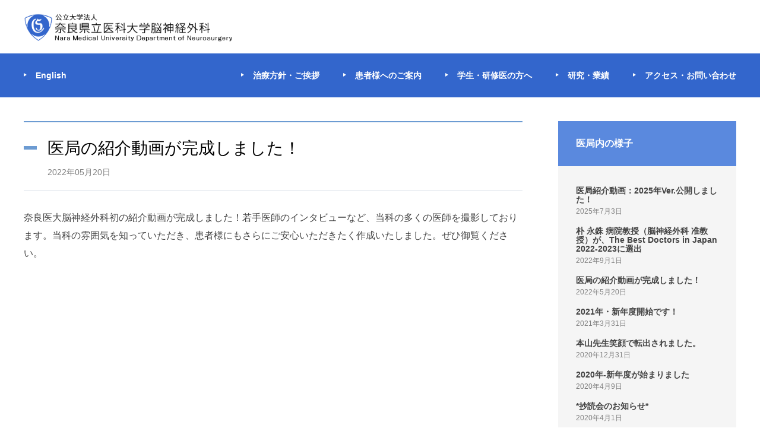

--- FILE ---
content_type: text/html; charset=UTF-8
request_url: https://naraidai-neuro.jp/youtube1/
body_size: 10678
content:
<!DOCTYPE html>
<html lang="ja" class="no-js no-svg">
<head>
<title>医局の紹介動画が完成しました！ | 奈良県立医科大学脳神経外科 Department of Neurosurgery Nara Medical University (NMU)</title>
<meta name="description" content="奈良県立医科大学脳神経外科のホームページです。Department of Neurosurgery Nara Medical University (NMU)">
<meta charset="UTF-8">
<meta name="viewport" content="width=1080">
<link rel="shortcut icon" href="/favicon.ico">
<link rel="apple-touch-icon" sizes="180x180"
    href="https://naraidai-neuro.jp/wpr12022/wp-content/themes/theme2019/images/homeicon.png">
<link rel="apple-touch-icon-precomposed"
    href="https://naraidai-neuro.jp/wpr12022/wp-content/themes/theme2019/images/homeicon.png">
<link rel="icon" sizes="192x192"
    href="https://naraidai-neuro.jp/wpr12022/wp-content/themes/theme2019/images/homeicon.png">
<meta name='robots' content='max-image-preview:large' />
	<style>img:is([sizes="auto" i], [sizes^="auto," i]) { contain-intrinsic-size: 3000px 1500px }</style>
	<link rel='dns-prefetch' href='//use.fontawesome.com' />
<script type="text/javascript">
/* <![CDATA[ */
window._wpemojiSettings = {"baseUrl":"https:\/\/s.w.org\/images\/core\/emoji\/16.0.1\/72x72\/","ext":".png","svgUrl":"https:\/\/s.w.org\/images\/core\/emoji\/16.0.1\/svg\/","svgExt":".svg","source":{"concatemoji":"https:\/\/naraidai-neuro.jp\/wpr12022\/wp-includes\/js\/wp-emoji-release.min.js?ver=6.8.3"}};
/*! This file is auto-generated */
!function(s,n){var o,i,e;function c(e){try{var t={supportTests:e,timestamp:(new Date).valueOf()};sessionStorage.setItem(o,JSON.stringify(t))}catch(e){}}function p(e,t,n){e.clearRect(0,0,e.canvas.width,e.canvas.height),e.fillText(t,0,0);var t=new Uint32Array(e.getImageData(0,0,e.canvas.width,e.canvas.height).data),a=(e.clearRect(0,0,e.canvas.width,e.canvas.height),e.fillText(n,0,0),new Uint32Array(e.getImageData(0,0,e.canvas.width,e.canvas.height).data));return t.every(function(e,t){return e===a[t]})}function u(e,t){e.clearRect(0,0,e.canvas.width,e.canvas.height),e.fillText(t,0,0);for(var n=e.getImageData(16,16,1,1),a=0;a<n.data.length;a++)if(0!==n.data[a])return!1;return!0}function f(e,t,n,a){switch(t){case"flag":return n(e,"\ud83c\udff3\ufe0f\u200d\u26a7\ufe0f","\ud83c\udff3\ufe0f\u200b\u26a7\ufe0f")?!1:!n(e,"\ud83c\udde8\ud83c\uddf6","\ud83c\udde8\u200b\ud83c\uddf6")&&!n(e,"\ud83c\udff4\udb40\udc67\udb40\udc62\udb40\udc65\udb40\udc6e\udb40\udc67\udb40\udc7f","\ud83c\udff4\u200b\udb40\udc67\u200b\udb40\udc62\u200b\udb40\udc65\u200b\udb40\udc6e\u200b\udb40\udc67\u200b\udb40\udc7f");case"emoji":return!a(e,"\ud83e\udedf")}return!1}function g(e,t,n,a){var r="undefined"!=typeof WorkerGlobalScope&&self instanceof WorkerGlobalScope?new OffscreenCanvas(300,150):s.createElement("canvas"),o=r.getContext("2d",{willReadFrequently:!0}),i=(o.textBaseline="top",o.font="600 32px Arial",{});return e.forEach(function(e){i[e]=t(o,e,n,a)}),i}function t(e){var t=s.createElement("script");t.src=e,t.defer=!0,s.head.appendChild(t)}"undefined"!=typeof Promise&&(o="wpEmojiSettingsSupports",i=["flag","emoji"],n.supports={everything:!0,everythingExceptFlag:!0},e=new Promise(function(e){s.addEventListener("DOMContentLoaded",e,{once:!0})}),new Promise(function(t){var n=function(){try{var e=JSON.parse(sessionStorage.getItem(o));if("object"==typeof e&&"number"==typeof e.timestamp&&(new Date).valueOf()<e.timestamp+604800&&"object"==typeof e.supportTests)return e.supportTests}catch(e){}return null}();if(!n){if("undefined"!=typeof Worker&&"undefined"!=typeof OffscreenCanvas&&"undefined"!=typeof URL&&URL.createObjectURL&&"undefined"!=typeof Blob)try{var e="postMessage("+g.toString()+"("+[JSON.stringify(i),f.toString(),p.toString(),u.toString()].join(",")+"));",a=new Blob([e],{type:"text/javascript"}),r=new Worker(URL.createObjectURL(a),{name:"wpTestEmojiSupports"});return void(r.onmessage=function(e){c(n=e.data),r.terminate(),t(n)})}catch(e){}c(n=g(i,f,p,u))}t(n)}).then(function(e){for(var t in e)n.supports[t]=e[t],n.supports.everything=n.supports.everything&&n.supports[t],"flag"!==t&&(n.supports.everythingExceptFlag=n.supports.everythingExceptFlag&&n.supports[t]);n.supports.everythingExceptFlag=n.supports.everythingExceptFlag&&!n.supports.flag,n.DOMReady=!1,n.readyCallback=function(){n.DOMReady=!0}}).then(function(){return e}).then(function(){var e;n.supports.everything||(n.readyCallback(),(e=n.source||{}).concatemoji?t(e.concatemoji):e.wpemoji&&e.twemoji&&(t(e.twemoji),t(e.wpemoji)))}))}((window,document),window._wpemojiSettings);
/* ]]> */
</script>
<link rel='stylesheet' id='pt-cv-public-style-css' href='https://naraidai-neuro.jp/wpr12022/wp-content/plugins/content-views-query-and-display-post-page/public/assets/css/cv.css?ver=4.2' type='text/css' media='all' />
<style id='wp-emoji-styles-inline-css' type='text/css'>

	img.wp-smiley, img.emoji {
		display: inline !important;
		border: none !important;
		box-shadow: none !important;
		height: 1em !important;
		width: 1em !important;
		margin: 0 0.07em !important;
		vertical-align: -0.1em !important;
		background: none !important;
		padding: 0 !important;
	}
</style>
<link rel='stylesheet' id='wp-block-library-css' href='https://naraidai-neuro.jp/wpr12022/wp-includes/css/dist/block-library/style.min.css?ver=6.8.3' type='text/css' media='all' />
<style id='classic-theme-styles-inline-css' type='text/css'>
/*! This file is auto-generated */
.wp-block-button__link{color:#fff;background-color:#32373c;border-radius:9999px;box-shadow:none;text-decoration:none;padding:calc(.667em + 2px) calc(1.333em + 2px);font-size:1.125em}.wp-block-file__button{background:#32373c;color:#fff;text-decoration:none}
</style>
<style id='global-styles-inline-css' type='text/css'>
:root{--wp--preset--aspect-ratio--square: 1;--wp--preset--aspect-ratio--4-3: 4/3;--wp--preset--aspect-ratio--3-4: 3/4;--wp--preset--aspect-ratio--3-2: 3/2;--wp--preset--aspect-ratio--2-3: 2/3;--wp--preset--aspect-ratio--16-9: 16/9;--wp--preset--aspect-ratio--9-16: 9/16;--wp--preset--color--black: #000000;--wp--preset--color--cyan-bluish-gray: #abb8c3;--wp--preset--color--white: #ffffff;--wp--preset--color--pale-pink: #f78da7;--wp--preset--color--vivid-red: #cf2e2e;--wp--preset--color--luminous-vivid-orange: #ff6900;--wp--preset--color--luminous-vivid-amber: #fcb900;--wp--preset--color--light-green-cyan: #7bdcb5;--wp--preset--color--vivid-green-cyan: #00d084;--wp--preset--color--pale-cyan-blue: #8ed1fc;--wp--preset--color--vivid-cyan-blue: #0693e3;--wp--preset--color--vivid-purple: #9b51e0;--wp--preset--gradient--vivid-cyan-blue-to-vivid-purple: linear-gradient(135deg,rgba(6,147,227,1) 0%,rgb(155,81,224) 100%);--wp--preset--gradient--light-green-cyan-to-vivid-green-cyan: linear-gradient(135deg,rgb(122,220,180) 0%,rgb(0,208,130) 100%);--wp--preset--gradient--luminous-vivid-amber-to-luminous-vivid-orange: linear-gradient(135deg,rgba(252,185,0,1) 0%,rgba(255,105,0,1) 100%);--wp--preset--gradient--luminous-vivid-orange-to-vivid-red: linear-gradient(135deg,rgba(255,105,0,1) 0%,rgb(207,46,46) 100%);--wp--preset--gradient--very-light-gray-to-cyan-bluish-gray: linear-gradient(135deg,rgb(238,238,238) 0%,rgb(169,184,195) 100%);--wp--preset--gradient--cool-to-warm-spectrum: linear-gradient(135deg,rgb(74,234,220) 0%,rgb(151,120,209) 20%,rgb(207,42,186) 40%,rgb(238,44,130) 60%,rgb(251,105,98) 80%,rgb(254,248,76) 100%);--wp--preset--gradient--blush-light-purple: linear-gradient(135deg,rgb(255,206,236) 0%,rgb(152,150,240) 100%);--wp--preset--gradient--blush-bordeaux: linear-gradient(135deg,rgb(254,205,165) 0%,rgb(254,45,45) 50%,rgb(107,0,62) 100%);--wp--preset--gradient--luminous-dusk: linear-gradient(135deg,rgb(255,203,112) 0%,rgb(199,81,192) 50%,rgb(65,88,208) 100%);--wp--preset--gradient--pale-ocean: linear-gradient(135deg,rgb(255,245,203) 0%,rgb(182,227,212) 50%,rgb(51,167,181) 100%);--wp--preset--gradient--electric-grass: linear-gradient(135deg,rgb(202,248,128) 0%,rgb(113,206,126) 100%);--wp--preset--gradient--midnight: linear-gradient(135deg,rgb(2,3,129) 0%,rgb(40,116,252) 100%);--wp--preset--font-size--small: 13px;--wp--preset--font-size--medium: 20px;--wp--preset--font-size--large: 36px;--wp--preset--font-size--x-large: 42px;--wp--preset--spacing--20: 0.44rem;--wp--preset--spacing--30: 0.67rem;--wp--preset--spacing--40: 1rem;--wp--preset--spacing--50: 1.5rem;--wp--preset--spacing--60: 2.25rem;--wp--preset--spacing--70: 3.38rem;--wp--preset--spacing--80: 5.06rem;--wp--preset--shadow--natural: 6px 6px 9px rgba(0, 0, 0, 0.2);--wp--preset--shadow--deep: 12px 12px 50px rgba(0, 0, 0, 0.4);--wp--preset--shadow--sharp: 6px 6px 0px rgba(0, 0, 0, 0.2);--wp--preset--shadow--outlined: 6px 6px 0px -3px rgba(255, 255, 255, 1), 6px 6px rgba(0, 0, 0, 1);--wp--preset--shadow--crisp: 6px 6px 0px rgba(0, 0, 0, 1);}:where(.is-layout-flex){gap: 0.5em;}:where(.is-layout-grid){gap: 0.5em;}body .is-layout-flex{display: flex;}.is-layout-flex{flex-wrap: wrap;align-items: center;}.is-layout-flex > :is(*, div){margin: 0;}body .is-layout-grid{display: grid;}.is-layout-grid > :is(*, div){margin: 0;}:where(.wp-block-columns.is-layout-flex){gap: 2em;}:where(.wp-block-columns.is-layout-grid){gap: 2em;}:where(.wp-block-post-template.is-layout-flex){gap: 1.25em;}:where(.wp-block-post-template.is-layout-grid){gap: 1.25em;}.has-black-color{color: var(--wp--preset--color--black) !important;}.has-cyan-bluish-gray-color{color: var(--wp--preset--color--cyan-bluish-gray) !important;}.has-white-color{color: var(--wp--preset--color--white) !important;}.has-pale-pink-color{color: var(--wp--preset--color--pale-pink) !important;}.has-vivid-red-color{color: var(--wp--preset--color--vivid-red) !important;}.has-luminous-vivid-orange-color{color: var(--wp--preset--color--luminous-vivid-orange) !important;}.has-luminous-vivid-amber-color{color: var(--wp--preset--color--luminous-vivid-amber) !important;}.has-light-green-cyan-color{color: var(--wp--preset--color--light-green-cyan) !important;}.has-vivid-green-cyan-color{color: var(--wp--preset--color--vivid-green-cyan) !important;}.has-pale-cyan-blue-color{color: var(--wp--preset--color--pale-cyan-blue) !important;}.has-vivid-cyan-blue-color{color: var(--wp--preset--color--vivid-cyan-blue) !important;}.has-vivid-purple-color{color: var(--wp--preset--color--vivid-purple) !important;}.has-black-background-color{background-color: var(--wp--preset--color--black) !important;}.has-cyan-bluish-gray-background-color{background-color: var(--wp--preset--color--cyan-bluish-gray) !important;}.has-white-background-color{background-color: var(--wp--preset--color--white) !important;}.has-pale-pink-background-color{background-color: var(--wp--preset--color--pale-pink) !important;}.has-vivid-red-background-color{background-color: var(--wp--preset--color--vivid-red) !important;}.has-luminous-vivid-orange-background-color{background-color: var(--wp--preset--color--luminous-vivid-orange) !important;}.has-luminous-vivid-amber-background-color{background-color: var(--wp--preset--color--luminous-vivid-amber) !important;}.has-light-green-cyan-background-color{background-color: var(--wp--preset--color--light-green-cyan) !important;}.has-vivid-green-cyan-background-color{background-color: var(--wp--preset--color--vivid-green-cyan) !important;}.has-pale-cyan-blue-background-color{background-color: var(--wp--preset--color--pale-cyan-blue) !important;}.has-vivid-cyan-blue-background-color{background-color: var(--wp--preset--color--vivid-cyan-blue) !important;}.has-vivid-purple-background-color{background-color: var(--wp--preset--color--vivid-purple) !important;}.has-black-border-color{border-color: var(--wp--preset--color--black) !important;}.has-cyan-bluish-gray-border-color{border-color: var(--wp--preset--color--cyan-bluish-gray) !important;}.has-white-border-color{border-color: var(--wp--preset--color--white) !important;}.has-pale-pink-border-color{border-color: var(--wp--preset--color--pale-pink) !important;}.has-vivid-red-border-color{border-color: var(--wp--preset--color--vivid-red) !important;}.has-luminous-vivid-orange-border-color{border-color: var(--wp--preset--color--luminous-vivid-orange) !important;}.has-luminous-vivid-amber-border-color{border-color: var(--wp--preset--color--luminous-vivid-amber) !important;}.has-light-green-cyan-border-color{border-color: var(--wp--preset--color--light-green-cyan) !important;}.has-vivid-green-cyan-border-color{border-color: var(--wp--preset--color--vivid-green-cyan) !important;}.has-pale-cyan-blue-border-color{border-color: var(--wp--preset--color--pale-cyan-blue) !important;}.has-vivid-cyan-blue-border-color{border-color: var(--wp--preset--color--vivid-cyan-blue) !important;}.has-vivid-purple-border-color{border-color: var(--wp--preset--color--vivid-purple) !important;}.has-vivid-cyan-blue-to-vivid-purple-gradient-background{background: var(--wp--preset--gradient--vivid-cyan-blue-to-vivid-purple) !important;}.has-light-green-cyan-to-vivid-green-cyan-gradient-background{background: var(--wp--preset--gradient--light-green-cyan-to-vivid-green-cyan) !important;}.has-luminous-vivid-amber-to-luminous-vivid-orange-gradient-background{background: var(--wp--preset--gradient--luminous-vivid-amber-to-luminous-vivid-orange) !important;}.has-luminous-vivid-orange-to-vivid-red-gradient-background{background: var(--wp--preset--gradient--luminous-vivid-orange-to-vivid-red) !important;}.has-very-light-gray-to-cyan-bluish-gray-gradient-background{background: var(--wp--preset--gradient--very-light-gray-to-cyan-bluish-gray) !important;}.has-cool-to-warm-spectrum-gradient-background{background: var(--wp--preset--gradient--cool-to-warm-spectrum) !important;}.has-blush-light-purple-gradient-background{background: var(--wp--preset--gradient--blush-light-purple) !important;}.has-blush-bordeaux-gradient-background{background: var(--wp--preset--gradient--blush-bordeaux) !important;}.has-luminous-dusk-gradient-background{background: var(--wp--preset--gradient--luminous-dusk) !important;}.has-pale-ocean-gradient-background{background: var(--wp--preset--gradient--pale-ocean) !important;}.has-electric-grass-gradient-background{background: var(--wp--preset--gradient--electric-grass) !important;}.has-midnight-gradient-background{background: var(--wp--preset--gradient--midnight) !important;}.has-small-font-size{font-size: var(--wp--preset--font-size--small) !important;}.has-medium-font-size{font-size: var(--wp--preset--font-size--medium) !important;}.has-large-font-size{font-size: var(--wp--preset--font-size--large) !important;}.has-x-large-font-size{font-size: var(--wp--preset--font-size--x-large) !important;}
:where(.wp-block-post-template.is-layout-flex){gap: 1.25em;}:where(.wp-block-post-template.is-layout-grid){gap: 1.25em;}
:where(.wp-block-columns.is-layout-flex){gap: 2em;}:where(.wp-block-columns.is-layout-grid){gap: 2em;}
:root :where(.wp-block-pullquote){font-size: 1.5em;line-height: 1.6;}
</style>
<link rel='stylesheet' id='reset-css' href='https://naraidai-neuro.jp/wpr12022/wp-content/themes/theme2019/css/reset.css?ver=1768692522' type='text/css' media='all' />
<link rel='stylesheet' id='style-css' href='https://naraidai-neuro.jp/wpr12022/wp-content/themes/theme2019/css/style.css?ver=1768692522' type='text/css' media='all' />
<link rel='stylesheet' id='load-fa-css' href='https://use.fontawesome.com/releases/v5.6.3/css/all.css?ver=6.8.3' type='text/css' media='all' />
<link rel='stylesheet' id='select-css-css' href='https://naraidai-neuro.jp/wpr12022/wp-content/themes/theme2019/css/select-css.css?ver=6.8.3' type='text/css' media='all' />
<link rel='stylesheet' id='wp-members-css' href='https://naraidai-neuro.jp/wpr12022/wp-content/plugins/wp-members/assets/css/forms/generic-no-float.min.css?ver=3.5.4.3' type='text/css' media='all' />
<link rel='stylesheet' id='dflip-style-css' href='https://naraidai-neuro.jp/wpr12022/wp-content/plugins/3d-flipbook-dflip-lite/assets/css/dflip.min.css?ver=2.3.75' type='text/css' media='all' />
<script type="text/javascript" src="https://naraidai-neuro.jp/wpr12022/wp-includes/js/jquery/jquery.min.js?ver=3.7.1" id="jquery-core-js"></script>
<script type="text/javascript" src="https://naraidai-neuro.jp/wpr12022/wp-includes/js/jquery/jquery-migrate.min.js?ver=3.4.1" id="jquery-migrate-js"></script>
<script type="text/javascript" src="https://naraidai-neuro.jp/wpr12022/wp-content/themes/theme2019/js/jquery.scripts.js?ver=1768692522" id="custom-script-js"></script>
<link rel="https://api.w.org/" href="https://naraidai-neuro.jp/wp-json/" /><link rel="alternate" title="JSON" type="application/json" href="https://naraidai-neuro.jp/wp-json/wp/v2/posts/3950" /><link rel="EditURI" type="application/rsd+xml" title="RSD" href="https://naraidai-neuro.jp/wpr12022/xmlrpc.php?rsd" />
<meta name="generator" content="WordPress 6.8.3" />
<link rel="canonical" href="https://naraidai-neuro.jp/youtube1/" />
<link rel='shortlink' href='https://naraidai-neuro.jp/?p=3950' />
<link rel="alternate" title="oEmbed (JSON)" type="application/json+oembed" href="https://naraidai-neuro.jp/wp-json/oembed/1.0/embed?url=https%3A%2F%2Fnaraidai-neuro.jp%2Fyoutube1%2F" />
<link rel="alternate" title="oEmbed (XML)" type="text/xml+oembed" href="https://naraidai-neuro.jp/wp-json/oembed/1.0/embed?url=https%3A%2F%2Fnaraidai-neuro.jp%2Fyoutube1%2F&#038;format=xml" />
<!-- Analytics by WP Statistics - https://wp-statistics.com -->
		<style type="text/css" id="wp-custom-css">
			.red{
color:red;
margin-bottom: 20px;
padding: 16px 0;
border-bottom: 2px solid red;
font-size: 1.5rem;
}

.page-contents p {
    color: #434343;
	line-height: 1.9;}

.page-contents ul li {
    color: #434343;
	line-height: 2.3;}

.topt {background-color: transparent;}		</style>
		</head>

<body>

<header>

<div class="header-inner">
    <h1><a href="https://naraidai-neuro.jp"><img src="https://naraidai-neuro.jp/wpr12022/wp-content/themes/theme2019/images/logo.png"
            alt="公立大学法人 奈良県立医科大学脳神経外科"></a></h1>
    <div class="btn-menu-sp">
        <div class="btn-menu-labelset"><i class="fas fa-bars"></i>
            <div>MENU</div>
        </div>
        <div class="btn-menu-labelset"><i class="fas fa-times"></i>
            <div>CLOSE</div>
        </div>
    </div>
</div>
<div class="global-menu">
    <nav class="menu-%e3%82%b0%e3%83%ad%e3%83%bc%e3%83%90%e3%83%ab%e3%83%8a%e3%83%93-container"><ul id="menu-%e3%82%b0%e3%83%ad%e3%83%bc%e3%83%90%e3%83%ab%e3%83%8a%e3%83%93" class="menu"><li id="menu-item-4816" class="menu-item menu-item-type-post_type menu-item-object-page menu-item-4816"><a href="https://naraidai-neuro.jp/about/">治療方針・ご挨拶</a></li>
<li id="menu-item-2019" class="menu-item menu-item-type-post_type menu-item-object-page menu-item-has-children menu-item-2019"><a href="https://naraidai-neuro.jp/gairai/">患者様へのご案内</a>
<ul class="sub-menu">
	<li id="menu-item-4195" class="menu-item menu-item-type-post_type menu-item-object-page menu-item-4195"><a href="https://naraidai-neuro.jp/gairai/">外来のご案内</a></li>
	<li id="menu-item-2027" class="menu-item menu-item-type-post_type menu-item-object-page menu-item-2027"><a href="https://naraidai-neuro.jp/gairai/staff/">担当医・スタッフ紹介</a></li>
	<li id="menu-item-2028" class="menu-item menu-item-type-post_type menu-item-object-page menu-item-2028"><a href="https://naraidai-neuro.jp/gairai/senshin/">先進医療紹介</a></li>
	<li id="menu-item-2077" class="menu-item menu-item-type-taxonomy menu-item-object-category menu-item-2077"><a href="https://naraidai-neuro.jp/category/senmon/">専門外来</a></li>
</ul>
</li>
<li id="menu-item-2030" class="menu-item menu-item-type-post_type menu-item-object-page menu-item-has-children menu-item-2030"><a href="https://naraidai-neuro.jp/student/">学生・研修医の方へ</a>
<ul class="sub-menu">
	<li id="menu-item-2029" class="menu-item menu-item-type-post_type menu-item-object-page menu-item-2029"><a href="https://naraidai-neuro.jp/student/zen/">前期研修医募集</a></li>
	<li id="menu-item-2042" class="menu-item menu-item-type-post_type menu-item-object-page menu-item-2042"><a href="https://naraidai-neuro.jp/student/kou/">後期研修医募集</a></li>
	<li id="menu-item-2884" class="menu-item menu-item-type-post_type menu-item-object-page menu-item-2884"><a href="https://naraidai-neuro.jp/student/idaisei/">医大生−授業</a></li>
	<li id="menu-item-2031" class="menu-item menu-item-type-post_type menu-item-object-page menu-item-2031"><a href="https://naraidai-neuro.jp/student/kanren/">関連病院・研修病院</a></li>
	<li id="menu-item-2078" class="menu-item menu-item-type-taxonomy menu-item-object-category menu-item-2078"><a href="https://naraidai-neuro.jp/category/taiken/">体験記</a></li>
	<li id="menu-item-4297" class="menu-item menu-item-type-taxonomy menu-item-object-category current-post-ancestor current-menu-parent current-post-parent menu-item-4297"><a href="https://naraidai-neuro.jp/category/ikyoku/">医局内の様子</a></li>
	<li id="menu-item-2016" class="menu-item menu-item-type-post_type menu-item-object-page menu-item-2016"><a href="https://naraidai-neuro.jp/kenshu/">▶お問い合わせ-見学・研修</a></li>
</ul>
</li>
<li id="menu-item-2043" class="menu-item menu-item-type-post_type menu-item-object-page menu-item-has-children menu-item-2043"><a href="https://naraidai-neuro.jp/kenkyu/">研究・業績</a>
<ul class="sub-menu">
	<li id="menu-item-4188" class="menu-item menu-item-type-post_type menu-item-object-page menu-item-has-children menu-item-4188"><a href="https://naraidai-neuro.jp/kenkyu/rinsyo/">臨床研究</a>
	<ul class="sub-menu">
		<li id="menu-item-4215" class="menu-item menu-item-type-taxonomy menu-item-object-category menu-item-4215"><a href="https://naraidai-neuro.jp/category/rinsho/">承認済み研究（オプトイン）</a></li>
	</ul>
</li>
	<li id="menu-item-4189" class="menu-item menu-item-type-post_type menu-item-object-page menu-item-has-children menu-item-4189"><a href="https://naraidai-neuro.jp/kenkyu/kiso/">基礎研究</a>
	<ul class="sub-menu">
		<li id="menu-item-4190" class="menu-item menu-item-type-post_type menu-item-object-page menu-item-4190"><a href="https://naraidai-neuro.jp/kenkyu/kiso/kiso-kyoketu/">脳虚血グループ</a></li>
		<li id="menu-item-4191" class="menu-item menu-item-type-post_type menu-item-object-page menu-item-4191"><a href="https://naraidai-neuro.jp/kenkyu/kiso/kiso-syuyou/">脳腫瘍グループ</a></li>
	</ul>
</li>
	<li id="menu-item-4193" class="menu-item menu-item-type-post_type menu-item-object-page menu-item-4193"><a href="https://naraidai-neuro.jp/kenkyu/%e7%a0%94%e7%a9%b6%e6%a5%ad%e7%b8%be/">研究業績</a></li>
	<li id="menu-item-4192" class="menu-item menu-item-type-post_type menu-item-object-page menu-item-4192"><a href="https://naraidai-neuro.jp/kenkyu/syujyutu/">手術実績</a></li>
	<li id="menu-item-4194" class="menu-item menu-item-type-post_type menu-item-object-page menu-item-4194"><a href="https://naraidai-neuro.jp/kenkyu/kihu/">寄付のお願い</a></li>
</ul>
</li>
<li id="menu-item-2044" class="menu-item menu-item-type-post_type menu-item-object-page menu-item-2044"><a href="https://naraidai-neuro.jp/access/">アクセス・お問い合わせ</a></li>
<li id="menu-item-2046" class="menu-item menu-item-type-post_type menu-item-object-page menu-item-has-children menu-item-2046"><a href="https://naraidai-neuro.jp/english/">English</a>
<ul class="sub-menu">
	<li id="menu-item-2014" class="menu-item menu-item-type-post_type menu-item-object-page menu-item-2014"><a href="https://naraidai-neuro.jp/english/en-research/">Research</a></li>
	<li id="menu-item-2859" class="menu-item menu-item-type-post_type menu-item-object-page menu-item-2859"><a href="https://naraidai-neuro.jp/gairai/staff/">Staff</a></li>
	<li id="menu-item-2013" class="menu-item menu-item-type-post_type menu-item-object-page menu-item-2013"><a href="https://naraidai-neuro.jp/english/en-access/">Access</a></li>
	<li id="menu-item-2048" class="menu-item menu-item-type-post_type menu-item-object-page menu-item-2048"><a href="https://naraidai-neuro.jp/kenshu/">▶Contact</a></li>
</ul>
</li>
</ul></nav></div>

</header>

<div class="main">
    <div class="main-column inner-wide">
        <div class="contents">

            
            <section class="blog">
                <div class="blog-titleset">
                    <h3 class="blog-titleset-title">医局の紹介動画が完成しました！</h3>
                                        <div class="blog-titleset-date">2022年05月20日</div>
                                    </div>
                <div class="blog-contents">
                    <div class="page-contents">
                        <p>奈良医大脳神経外科初の紹介動画が完成しました！若手医師のインタビューなど、当科の多くの医師を撮影しております。当科の雰囲気を知っていただき、患者様にもさらにご安心いただきたく作成いたしました。ぜひ御覧ください。</p>
<p><iframe title="奈良医大-脳神経外科:治療方針、医局案内（医師インタビュー、手術実績、設備案内など）-2022" width="500" height="281" src="https://www.youtube.com/embed/qw3vehW9rMY?feature=oembed" frameborder="0" allow="accelerometer; autoplay; clipboard-write; encrypted-media; gyroscope; picture-in-picture; web-share" referrerpolicy="strict-origin-when-cross-origin" allowfullscreen></iframe></p>
                    </div>
                </div>
            </section>

            
        </div>

        <div class="sidebar">
<nav><div class="menu-c2-%e5%8c%bb%e5%b1%80%e5%86%85%e3%81%ae%e6%a7%98%e5%ad%90-container"><ul id="menu-c2-%e5%8c%bb%e5%b1%80%e5%86%85%e3%81%ae%e6%a7%98%e5%ad%90" class="menu"><li id="menu-item-2484" class="menu-item menu-item-type-taxonomy menu-item-object-category current-post-ancestor current-menu-parent current-post-parent menu-item-2484"><a href="https://naraidai-neuro.jp/category/ikyoku/">医局内の様子</a></li>
</ul></div></nav><nav><div class="textwidget custom-html-widget"><div class="pt-cv-wrapper"><div class="pt-cv-view pt-cv-grid pt-cv-colsys" id="pt-cv-view-6102a2af08"><div data-id="pt-cv-page-1" class="pt-cv-page" data-cvc="1"><div class="col-md-12 col-sm-12 col-xs-12 pt-cv-content-item pt-cv-1-col" ><div class='pt-cv-ifield'><h4 class="pt-cv-title"><a href="https://naraidai-neuro.jp/2025movie/" class="_self" target="_self" >医局紹介動画：2025年Ver.公開しました！</a></h4>
<div class="pt-cv-meta-fields"><span class="entry-date"> <time datetime="2025-07-03T23:24:26+09:00">2025年7月3日</time></span></div></div></div>
<div class="col-md-12 col-sm-12 col-xs-12 pt-cv-content-item pt-cv-1-col" ><div class='pt-cv-ifield'><h4 class="pt-cv-title"><a href="https://naraidai-neuro.jp/best2022-23/" class="_self" target="_self" >朴 永銖 病院教授（脳神経外科 准教授）が、The Best Doctors in Japan 2022-2023に選出</a></h4>
<div class="pt-cv-meta-fields"><span class="entry-date"> <time datetime="2022-09-01T16:12:50+09:00">2022年9月1日</time></span></div></div></div>
<div class="col-md-12 col-sm-12 col-xs-12 pt-cv-content-item pt-cv-1-col" ><div class='pt-cv-ifield'><h4 class="pt-cv-title"><a href="https://naraidai-neuro.jp/youtube1/" class="_self" target="_self" >医局の紹介動画が完成しました！</a></h4>
<div class="pt-cv-meta-fields"><span class="entry-date"> <time datetime="2022-05-20T20:01:24+09:00">2022年5月20日</time></span></div></div></div>
<div class="col-md-12 col-sm-12 col-xs-12 pt-cv-content-item pt-cv-1-col" ><div class='pt-cv-ifield'><h4 class="pt-cv-title"><a href="https://naraidai-neuro.jp/2021%e5%b9%b4%e6%96%b0%e5%b9%b4%e5%ba%a6%e9%96%8b%e5%a7%8b%ef%bc%81/" class="_self" target="_self" >2021年・新年度開始です！</a></h4>
<div class="pt-cv-meta-fields"><span class="entry-date"> <time datetime="2021-03-31T22:23:22+09:00">2021年3月31日</time></span></div></div></div>
<div class="col-md-12 col-sm-12 col-xs-12 pt-cv-content-item pt-cv-1-col" ><div class='pt-cv-ifield'><h4 class="pt-cv-title"><a href="https://naraidai-neuro.jp/2020-12-motoyamadr/" class="_self" target="_self" >本山先生笑顔で転出されました。</a></h4>
<div class="pt-cv-meta-fields"><span class="entry-date"> <time datetime="2020-12-31T16:45:33+09:00">2020年12月31日</time></span></div></div></div>
<div class="col-md-12 col-sm-12 col-xs-12 pt-cv-content-item pt-cv-1-col" ><div class='pt-cv-ifield'><h4 class="pt-cv-title"><a href="https://naraidai-neuro.jp/2020-2/" class="_self" target="_self" >2020年-新年度が始まりました</a></h4>
<div class="pt-cv-meta-fields"><span class="entry-date"> <time datetime="2020-04-09T10:04:25+09:00">2020年4月9日</time></span></div></div></div>
<div class="col-md-12 col-sm-12 col-xs-12 pt-cv-content-item pt-cv-1-col" ><div class='pt-cv-ifield'><h4 class="pt-cv-title"><a href="https://naraidai-neuro.jp/syoudokukai/" class="_self" target="_self" >*抄読会のお知らせ*</a></h4>
<div class="pt-cv-meta-fields"><span class="entry-date"> <time datetime="2020-04-01T15:00:08+09:00">2020年4月1日</time></span></div></div></div>
<div class="col-md-12 col-sm-12 col-xs-12 pt-cv-content-item pt-cv-1-col" ><div class='pt-cv-ifield'><h4 class="pt-cv-title"><a href="https://naraidai-neuro.jp/2017%e5%b9%b4%e8%84%b3%e6%95%99%e3%82%ab%e3%83%b3%e3%83%95%e3%82%a1%e5%a4%8f%e3%83%ac%e3%82%af/" class="_self" target="_self" >2017年脳教カンファ(夏レク)</a></h4>
<div class="pt-cv-meta-fields"><span class="entry-date"> <time datetime="2019-05-15T06:51:50+09:00">2019年5月15日</time></span></div></div></div>
<div class="col-md-12 col-sm-12 col-xs-12 pt-cv-content-item pt-cv-1-col" ><div class='pt-cv-ifield'><h4 class="pt-cv-title"><a href="https://naraidai-neuro.jp/%e9%82%84%e6%9a%a6%e7%a5%9d%e3%81%84/" class="_self" target="_self" >還暦祝い</a></h4>
<div class="pt-cv-meta-fields"><span class="entry-date"> <time datetime="2017-12-15T13:42:55+09:00">2017年12月15日</time></span></div></div></div>
<div class="col-md-12 col-sm-12 col-xs-12 pt-cv-content-item pt-cv-1-col" ><div class='pt-cv-ifield'><h4 class="pt-cv-title"><a href="https://naraidai-neuro.jp/%e9%87%8e%e7%90%83%e5%a4%a7%e4%bc%9a%e2%88%922017%e5%b9%b46%e6%9c%88/" class="_self" target="_self" >野球大会−2017年6月</a></h4>
<div class="pt-cv-meta-fields"><span class="entry-date"> <time datetime="2017-06-13T15:06:23+09:00">2017年6月13日</time></span></div></div></div></div></div></div></div></nav></div>
    </div>
</div>

<footer class="footer">
            <div class="inner-wide">
                <div class="footer-columns">
                    <div class="footer-link-nav">
                        <div class="footer-link-nav-double">
                            <a href="https://naraidai-neuro.jp/access/"><i class="fas fa-map-marker-alt"></i>アクセス</a>
                            <a href="https://naraidai-neuro.jp/kenshu/"><i class="fas fa-envelope"></i>研修・見学の<br>お問い合わせ</a>
                        </div>
                        <a href="https://naraidai-neuro.jp/member/" class="footer-link-nav-member"><i class="fas fa-caret-right"></i>会員専用ページはこちら</a>
                    </div>
                    <div class="footer-link-related">
                        <a href="http://www.naramed-u.ac.jp/"><img src="https://naraidai-neuro.jp/wpr12022/wp-content/themes/theme2019/images/nmu.gif" alt="奈良県立医科大学"></a>
                        <a href="http://www.naramed-u.ac.jp/hospital/index.html"><img src="https://naraidai-neuro.jp/wpr12022/wp-content/themes/theme2019/images/nmuh.gif" alt="奈良県立医科大学附属病院"></a>
                    </div>
                    <div class="footer-info">
                        <p class="footer-info-name">奈良県立医科大学脳神経外科</p>
                        <p class="footer-info-address">〒634-8522　奈良県橿原市四条町840<br>
                                TEL：<a href="tel:0744223051"><span class="footer-info-tel">0744-22-3051</span>（代表）</a><br>
                                FAX：0744-29-0818（脳神経外科医局）</p>
                    </div>
                </div>
                <small class="footer-credit">
                        (C) Nara medical university department of neurosurgery.<br>
                        All Rights Reserved.<br>
                        当サイト内のコンテンツの無断転用を禁じます。
                </small>
           </div>
        </footer>
        <div id="page-top" class="page-top">
                <div>
                <a id="move-page-top" class="move-page-top">
                    <i class="fas fa-arrow-up"></i><p>TOPに<br>戻る</p>
                </a>
            </div>
            </div>
    </div>
    <script type="speculationrules">
{"prefetch":[{"source":"document","where":{"and":[{"href_matches":"\/*"},{"not":{"href_matches":["\/wpr12022\/wp-*.php","\/wpr12022\/wp-admin\/*","\/wpr12022\/wp-content\/uploads\/*","\/wpr12022\/wp-content\/*","\/wpr12022\/wp-content\/plugins\/*","\/wpr12022\/wp-content\/themes\/theme2019\/*","\/*\\?(.+)"]}},{"not":{"selector_matches":"a[rel~=\"nofollow\"]"}},{"not":{"selector_matches":".no-prefetch, .no-prefetch a"}}]},"eagerness":"conservative"}]}
</script>
<script type="text/javascript" id="pt-cv-content-views-script-js-extra">
/* <![CDATA[ */
var PT_CV_PUBLIC = {"_prefix":"pt-cv-","page_to_show":"5","_nonce":"fdf9921858","is_admin":"","is_mobile":"","ajaxurl":"https:\/\/naraidai-neuro.jp\/wpr12022\/wp-admin\/admin-ajax.php","lang":"","loading_image_src":"data:image\/gif;base64,R0lGODlhDwAPALMPAMrKygwMDJOTkz09PZWVla+vr3p6euTk5M7OzuXl5TMzMwAAAJmZmWZmZszMzP\/\/\/yH\/[base64]\/wyVlamTi3nSdgwFNdhEJgTJoNyoB9ISYoQmdjiZPcj7EYCAeCF1gEDo4Dz2eIAAAh+QQFCgAPACwCAAAADQANAAAEM\/DJBxiYeLKdX3IJZT1FU0iIg2RNKx3OkZVnZ98ToRD4MyiDnkAh6BkNC0MvsAj0kMpHBAAh+QQFCgAPACwGAAAACQAPAAAEMDC59KpFDll73HkAA2wVY5KgiK5b0RRoI6MuzG6EQqCDMlSGheEhUAgqgUUAFRySIgAh+QQFCgAPACwCAAIADQANAAAEM\/DJKZNLND\/[base64]"};
var PT_CV_PAGINATION = {"first":"\u00ab","prev":"\u2039","next":"\u203a","last":"\u00bb","goto_first":"Go to first page","goto_prev":"Go to previous page","goto_next":"Go to next page","goto_last":"Go to last page","current_page":"Current page is","goto_page":"Go to page"};
/* ]]> */
</script>
<script type="text/javascript" src="https://naraidai-neuro.jp/wpr12022/wp-content/plugins/content-views-query-and-display-post-page/public/assets/js/cv.js?ver=4.2" id="pt-cv-content-views-script-js"></script>
<script type="text/javascript" src="https://naraidai-neuro.jp/wpr12022/wp-content/plugins/3d-flipbook-dflip-lite/assets/js/dflip.min.js?ver=2.3.75" id="dflip-script-js"></script>
        <script data-cfasync="false">
          var dFlipLocation = 'https://naraidai-neuro.jp/wpr12022/wp-content/plugins/3d-flipbook-dflip-lite/assets/';
          var dFlipWPGlobal = {"text":{"toggleSound":"\u30b5\u30a6\u30f3\u30c9\u306e\u30aa\u30f3 \/ \u30aa\u30d5","toggleThumbnails":"\u30b5\u30e0\u30cd\u30a4\u30eb\u3092\u8868\u793a","toggleOutline":"\u76ee\u6b21 \/ \u30d6\u30c3\u30af\u30de\u30fc\u30af","previousPage":"\u524d\u306e\u30da\u30fc\u30b8\u3078","nextPage":"\u6b21\u306e\u30da\u30fc\u30b8\u3078","toggleFullscreen":"\u5168\u753b\u9762\u8868\u793a\u306b\u5207\u308a\u66ff\u3048","zoomIn":"\u62e1\u5927","zoomOut":"\u7e2e\u5c0f","toggleHelp":"\u30d8\u30eb\u30d7","singlePageMode":"\u5358\u4e00\u30da\u30fc\u30b8\u30e2\u30fc\u30c9","doublePageMode":"\u898b\u958b\u304d\u30e2\u30fc\u30c9","downloadPDFFile":"PDF \u30d5\u30a1\u30a4\u30eb\u3092\u30c0\u30a6\u30f3\u30ed\u30fc\u30c9","gotoFirstPage":"\u6700\u521d\u306e\u30da\u30fc\u30b8\u3078","gotoLastPage":"\u6700\u5f8c\u306e\u30da\u30fc\u30b8\u3078","share":"\u5171\u6709","mailSubject":"\u79c1\u306e\u30d6\u30c3\u30af\u3092\u305c\u3072\u898b\u3066\u304f\u3060\u3055\u3044\u3002","mailBody":"\u3053\u306e\u30b5\u30a4\u30c8\u3092\u30c1\u30a7\u30c3\u30af {{url}}","loading":"\u8aad\u307f\u8fbc\u307f\u4e2d "},"viewerType":"flipbook","moreControls":"download,pageMode,startPage,endPage,sound","hideControls":"","scrollWheel":"false","backgroundColor":"#777","backgroundImage":"","height":"auto","paddingLeft":"20","paddingRight":"20","controlsPosition":"bottom","duration":800,"soundEnable":"true","enableDownload":"true","showSearchControl":"false","showPrintControl":"false","enableAnnotation":false,"enableAnalytics":"false","webgl":"true","hard":"none","maxTextureSize":"1600","rangeChunkSize":"524288","zoomRatio":1.5,"stiffness":3,"pageMode":"0","singlePageMode":"0","pageSize":"0","autoPlay":"false","autoPlayDuration":5000,"autoPlayStart":"false","linkTarget":"2","sharePrefix":"flipbook-"};
        </script>
          </body>
</html>

--- FILE ---
content_type: application/javascript
request_url: https://naraidai-neuro.jp/wpr12022/wp-content/themes/theme2019/js/jquery.scripts.js?ver=1768692522
body_size: 1167
content:
jQuery(function ($) {

	var ua = navigator.userAgent;
	if((ua.indexOf('iPhone') > 0) || ua.indexOf('iPod') > 0 || (ua.indexOf('Android') > 0 && ua.indexOf('Mobile') > 0)){
		$('head').prepend('<meta name="viewport" content="width=device-width,initial-scale=1">');
	} else {
		$('head').prepend('<meta name="viewport" content="width=1260">');
	}

	$(document).ready(function () {
		if ($('.top-keyvisual').size()) {
			$('.top-keyvisual').slick({
				autoplay: true,
				arrows: false,
				speed: 5000,
				fade: true,
				centerMode: true,
			});
		}

		//特別なお知らせがなければ非表示
		if ($('.top-special-info').size() == 0) {
			$('.top-special-info-wrapper').remove();
		}


		$('.global-menu').css('transition', 'all 0.4s');	

		$('section').each(function () {
			var elemPos = $(this).offset().top;
			var scroll = $(window).scrollTop();
			var windowHeight = $(window).height();
			if (scroll > elemPos - windowHeight + 200) {
				$(this).children('div').addClass('scrollin');
			}
		});

		$('a:has(img)').css('border', 'none');	
		$('video').wrap('<div class="video"></div>');
	});

	var timer = false;
	$(window).resize(function () {
		if (timer !== false) {
			clearTimeout(timer);
		}
		timer = setTimeout(function () {
			$('.global-menu').css('transition', 'all 0.4s');
		}, 200);
		$('.global-menu').css('transition', '');
	});

	$('.btn-menu-sp').click(function () {
		$('.global-menu').toggleClass('open');
		$('.btn-menu-labelset').toggle();
	});

	var topBtn = $('#page-top');
	topBtn.hide();
	$(window).scroll(function () {
		if ($(this).scrollTop() > 200) { //スクロール値
			topBtn.fadeIn();
		} else {
			topBtn.fadeOut();
		}
	});
	// 動きをスムーズに
	topBtn.click(function () {
		$('body,html').animate({
			scrollTop: 0
		}, 500);
		return false;
	});

	$(window).scroll(function (e) {
		var bottomY = 60, //スクロール時の下からの位置
			$window = $(e.currentTarget),
			height = $window.height(), //ウィンドウ(ブラウザ)の高さ
			scrollTop = $window.scrollTop(), //スクロール量
			documentHeight = $(document).height(), //ページ全体の高さ
			footerHeight = $('footer').height(); //フッタの高さ
		bottomHeight = footerHeight + height + scrollTop + bottomY - documentHeight;
		if (scrollTop >= documentHeight - height - footerHeight + bottomY) {
			$('#page-top > div').css({ bottom: bottomHeight }); //スクロール時にbottomの値が変動
		} else {
			$('#page-top > div').css({ bottom: bottomY });
		}

		$('section').each(function () {
			var elemPos = $(this).offset().top;
			var scroll = $(window).scrollTop();
			var windowHeight = $(window).height();
			if (scroll > elemPos - windowHeight + 200) {
				$(this).children('div').addClass('scrollin');
			}
		});
	});


	// クリックイベントを設定する
	$('#move-page-top').click(
		function () {
			// スムーズにスクロールする
			$('html,body').animate({ scrollTop: 0 }, 'slow');
		}
	);

});
